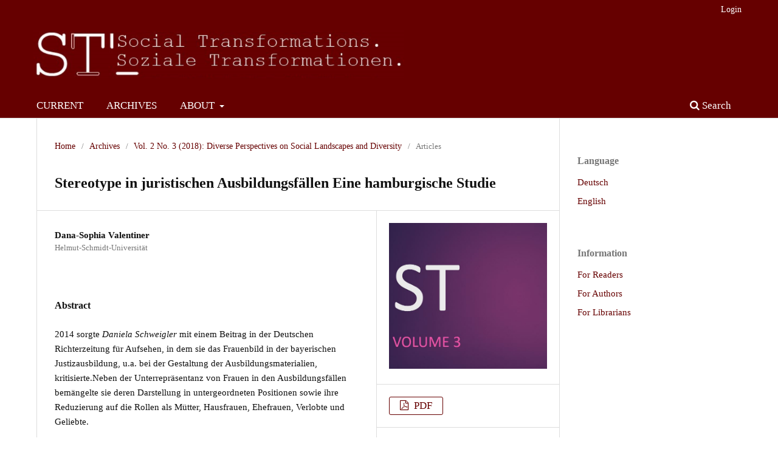

--- FILE ---
content_type: text/html; charset=utf-8
request_url: https://www.socialtrans.de/index.php/st/article/view/25
body_size: 4606
content:
<!DOCTYPE html>
<html lang="en-US" xml:lang="en-US">
<head>
	<meta charset="utf-8">
	<meta name="viewport" content="width=device-width, initial-scale=1.0">
	<title>
		Stereotype in juristischen Ausbildungsfällen Eine hamburgische Studie
							| Social Transformations
			</title>

	
<meta name="generator" content="Open Journal Systems 3.3.0.15">
<link rel="schema.DC" href="http://purl.org/dc/elements/1.1/" />
<meta name="DC.Creator.PersonalName" content="Dana-Sophia Valentiner"/>
<meta name="DC.Date.created" scheme="ISO8601" content="2018-08-04"/>
<meta name="DC.Date.dateSubmitted" scheme="ISO8601" content="2018-08-04"/>
<meta name="DC.Date.issued" scheme="ISO8601" content="2018-08-04"/>
<meta name="DC.Date.modified" scheme="ISO8601" content="2018-10-04"/>
<meta name="DC.Description" xml:lang="en" content="2014 sorgte Daniela Schweigler mit einem Beitrag in der Deutschen Richterzeitung für Aufsehen, in dem sie das Frauenbild in der bayerischen Justizausbildung, u.a. bei der Gestaltung der Ausbildungsmaterialien, kritisierte.Neben der Unterrepräsentanz von Frauen in den Ausbildungsfällen bemängelte sie deren Darstellung in untergeordneten Positionen sowie ihre Reduzierung auf die Rollen als Mütter, Hausfrauen, Ehefrauen, Verlobte und Geliebte.Trotz der medialen Aufmerksamkeit, die der Beitrag Schweiglers erhielt, blieben weitergehende Diskussionen in der Rechtswissenschaft, insbesondere an den juristischen Fakultäten, aus. Dabei stellen sich im Zusammenhang mit der Gender- und Diversity-Dimension der juristischen Fallgestaltung spannende Fragen: Was macht in diesem Kontext einen guten juristischen Ausbildungsfall aus? Wie sieht die Praxis an den Hochschulen aus? Welche Stereotype werden in juristischen Ausbildungsfällen bedient? Welche Möglichkeiten gender- und diversitätssensibler Fallgestaltung sind denkbar?Die hier vorgestellten Ergebnisse gehen aus einer Untersuchung von 87 Examensübungsklausuren hervor, die zwischen dem 1. September 2014 und dem 31. August 2015 im Examensübungsklausurenkurs der Bucerius Law School und im Hamburger Examenskurs der Universität Hamburg geschrieben wurden. Die Untersuchung ist zentraler Bestandteil des Forschungsprojekts „(Geschlechter)Rollenstereotype in juristischen Ausbildungsfällen“, welches sich darüber hinaus mit Möglichkeiten der Umsetzung einer gender- und diversitätssensiblen rechtswissenschaftlichen Lehre in der Praxis beschäftigt. Ausgehend von Funktionen und Potentialen des Lernens am juristischen Fall und der Bedeutung von Stereotypen als Herausforderung der Fallgestaltung (2) werden die Ergebnisse vorgestellt (3) und aus einer rechtsdidaktischen Perspektive mögliche Ansatzpunkte einer geschlechter- und diversitätssensiblen, diskriminierungskritischen Lehre diskutiert (4)."/>
<meta name="DC.Format" scheme="IMT" content="application/pdf"/>
<meta name="DC.Identifier" content="25"/>
<meta name="DC.Identifier.URI" content="https://www.socialtrans.de/index.php/st/article/view/25"/>
<meta name="DC.Language" scheme="ISO639-1" content="en"/>
<meta name="DC.Rights" content="Copyright (c) 2018 Social Transformations"/>
<meta name="DC.Rights" content=""/>
<meta name="DC.Source" content="Social Transformations"/>
<meta name="DC.Source.ISSN" content="2366-5572"/>
<meta name="DC.Source.Issue" content="3"/>
<meta name="DC.Source.Volume" content="2"/>
<meta name="DC.Source.URI" content="https://www.socialtrans.de/index.php/st"/>
<meta name="DC.Title" content="Stereotype in juristischen Ausbildungsfällen Eine hamburgische Studie"/>
<meta name="DC.Type" content="Text.Serial.Journal"/>
<meta name="DC.Type" xml:lang="en" content=""/>
<meta name="DC.Type.articleType" content="Articles"/>
<meta name="gs_meta_revision" content="1.1"/>
<meta name="citation_journal_title" content="Social Transformations"/>
<meta name="citation_journal_abbrev" content="ST"/>
<meta name="citation_issn" content="2366-5572"/> 
<meta name="citation_author" content="Dana-Sophia Valentiner"/>
<meta name="citation_author_institution" content="Helmut-Schmidt-Universität"/>
<meta name="citation_title" content="Stereotype in juristischen Ausbildungsfällen Eine hamburgische Studie"/>
<meta name="citation_language" content="en"/>
<meta name="citation_date" content="2018/08/04"/>
<meta name="citation_volume" content="2"/>
<meta name="citation_issue" content="3"/>
<meta name="citation_abstract_html_url" content="https://www.socialtrans.de/index.php/st/article/view/25"/>
<meta name="citation_pdf_url" content="https://www.socialtrans.de/index.php/st/article/download/25/21"/>
	<link rel="stylesheet" href="https://www.socialtrans.de/index.php/st/$$$call$$$/page/page/css?name=stylesheet" type="text/css" /><link rel="stylesheet" href="https://www.socialtrans.de/index.php/st/$$$call$$$/page/page/css?name=font" type="text/css" /><link rel="stylesheet" href="https://www.socialtrans.de/lib/pkp/styles/fontawesome/fontawesome.css?v=3.3.0.15" type="text/css" /><link rel="stylesheet" href="https://www.socialtrans.de/public/journals/1/styleSheet.css?d=2022-03-30+16%3A15%3A56" type="text/css" />
</head>
<body class="pkp_page_article pkp_op_view has_site_logo" dir="ltr">

	<div class="pkp_structure_page">

				<header class="pkp_structure_head" id="headerNavigationContainer" role="banner">
						
 <nav class="cmp_skip_to_content" aria-label="Jump to content links">
	<a href="#pkp_content_main">Skip to main content</a>
	<a href="#siteNav">Skip to main navigation menu</a>
		<a href="#pkp_content_footer">Skip to site footer</a>
</nav>

			<div class="pkp_head_wrapper">

				<div class="pkp_site_name_wrapper">
					<button class="pkp_site_nav_toggle">
						<span>Open Menu</span>
					</button>
										<div class="pkp_site_name">
																<a href="						https://www.socialtrans.de/index.php/st/index
					" class="is_img">
							<img src="https://www.socialtrans.de/public/journals/1/pageHeaderLogoImage_en_US.png" width="815" height="106" alt="logo" />
						</a>
										</div>
				</div>

				
				<nav class="pkp_site_nav_menu" aria-label="Site Navigation">
					<a id="siteNav"></a>
					<div class="pkp_navigation_primary_row">
						<div class="pkp_navigation_primary_wrapper">
																				<ul id="navigationPrimary" class="pkp_navigation_primary pkp_nav_list">
								<li class="">
				<a href="https://www.socialtrans.de/index.php/st/issue/current">
					Current
				</a>
							</li>
								<li class="">
				<a href="https://www.socialtrans.de/index.php/st/issue/archive">
					Archives
				</a>
							</li>
															<li class="">
				<a href="https://www.socialtrans.de/index.php/st/about">
					About
				</a>
									<ul>
																					<li class="">
									<a href="https://www.socialtrans.de/index.php/st/about">
										About the Journal
									</a>
								</li>
																												<li class="">
									<a href="https://www.socialtrans.de/index.php/st/about/submissions">
										Submissions
									</a>
								</li>
																												<li class="">
									<a href="https://www.socialtrans.de/index.php/st/about/editorialTeam">
										Editorial Team
									</a>
								</li>
																												<li class="">
									<a href="https://www.socialtrans.de/index.php/st/about/privacy">
										Privacy Statement
									</a>
								</li>
																												<li class="">
									<a href="https://www.socialtrans.de/index.php/st/about/contact">
										Contact
									</a>
								</li>
																		</ul>
							</li>
			</ul>

				

																						<div class="pkp_navigation_search_wrapper">
									<a href="https://www.socialtrans.de/index.php/st/search" class="pkp_search pkp_search_desktop">
										<span class="fa fa-search" aria-hidden="true"></span>
										Search
									</a>
								</div>
													</div>
					</div>
					<div class="pkp_navigation_user_wrapper" id="navigationUserWrapper">
							<ul id="navigationUser" class="pkp_navigation_user pkp_nav_list">
															<li class="profile">
				<a href="https://www.socialtrans.de/index.php/st/login">
					Login
				</a>
							</li>
										</ul>

					</div>
				</nav>
			</div><!-- .pkp_head_wrapper -->
		</header><!-- .pkp_structure_head -->

						<div class="pkp_structure_content has_sidebar">
			<div class="pkp_structure_main" role="main">
				<a id="pkp_content_main"></a>

<div class="page page_article">
			<nav class="cmp_breadcrumbs" role="navigation" aria-label="You are here:">
	<ol>
		<li>
			<a href="https://www.socialtrans.de/index.php/st/index">
				Home
			</a>
			<span class="separator">/</span>
		</li>
		<li>
			<a href="https://www.socialtrans.de/index.php/st/issue/archive">
				Archives
			</a>
			<span class="separator">/</span>
		</li>
					<li>
				<a href="https://www.socialtrans.de/index.php/st/issue/view/5">
					Vol. 2 No. 3 (2018): Diverse Perspectives on Social Landscapes and Diversity
				</a>
				<span class="separator">/</span>
			</li>
				<li class="current" aria-current="page">
			<span aria-current="page">
									Articles
							</span>
		</li>
	</ol>
</nav>
	
		  	 <article class="obj_article_details">

		
	<h1 class="page_title">
		Stereotype in juristischen Ausbildungsfällen Eine hamburgische Studie
	</h1>

	
	<div class="row">
		<div class="main_entry">

							<section class="item authors">
					<h2 class="pkp_screen_reader">Authors</h2>
					<ul class="authors">
											<li>
							<span class="name">
								Dana-Sophia Valentiner
							</span>
															<span class="affiliation">
									Helmut-Schmidt-Universität
																	</span>
																				</li>
										</ul>
				</section>
			
						
						
										<section class="item abstract">
					<h2 class="label">Abstract</h2>
					<p>2014 sorgte <em>Daniela Schweigler</em> mit einem Beitrag in der Deutschen Richterzeitung für Aufsehen, in dem sie das Frauenbild in der bayerischen Justizausbildung, u.a. bei der Gestaltung der Ausbildungsmaterialien, kritisierte.Neben der Unterrepräsentanz von Frauen in den Ausbildungsfällen bemängelte sie deren Darstellung in untergeordneten Positionen sowie ihre Reduzierung auf die Rollen als Mütter, Hausfrauen, Ehefrauen, Verlobte und Geliebte.</p><p>Trotz der medialen Aufmerksamkeit, die der Beitrag <em>Schweigler</em>s erhielt, blieben weitergehende Diskussionen in der Rechtswissenschaft, insbesondere an den juristischen Fakultäten, aus. Dabei stellen sich im Zusammenhang mit der Gender- und Diversity-Dimension der juristischen Fallgestaltung spannende Fragen: Was macht in diesem Kontext einen guten juristischen Ausbildungsfall aus? Wie sieht die Praxis an den Hochschulen aus? Welche Stereotype werden in juristischen Ausbildungsfällen bedient? Welche Möglichkeiten gender- und diversitätssensibler Fallgestaltung sind denkbar?</p><p>Die hier vorgestellten Ergebnisse gehen aus einer Untersuchung von 87 Examensübungsklausuren hervor, die zwischen dem 1. September 2014 und dem 31. August 2015 im Examensübungsklausurenkurs der Bucerius Law School und im Hamburger Examenskurs der Universität Hamburg geschrieben wurden. Die Untersuchung ist zentraler Bestandteil des Forschungsprojekts „(Geschlechter)Rollenstereotype in juristischen Ausbildungsfällen“, welches sich darüber hinaus mit Möglichkeiten der Umsetzung einer gender- und diversitätssensiblen rechtswissenschaftlichen Lehre in der Praxis beschäftigt. Ausgehend von Funktionen und Potentialen des Lernens am juristischen Fall und der Bedeutung von Stereotypen als Herausforderung der Fallgestaltung (2) werden die Ergebnisse vorgestellt (3) und aus einer rechtsdidaktischen Perspektive mögliche Ansatzpunkte einer geschlechter- und diversitätssensiblen, diskriminierungskritischen Lehre diskutiert (4).<strong></strong></p><br>
				</section>
			
			

																			
						
		</div><!-- .main_entry -->

		<div class="entry_details">

										<div class="item cover_image">
					<div class="sub_item">
													<a href="https://www.socialtrans.de/index.php/st/issue/view/5">
								<img src="https://www.socialtrans.de/public/journals/1/cover_issue_5_en_US.jpg" alt="">
							</a>
											</div>
				</div>
			
										<div class="item galleys">
					<h2 class="pkp_screen_reader">
						Downloads
					</h2>
					<ul class="value galleys_links">
													<li>
								
	
							

<a class="obj_galley_link pdf" href="https://www.socialtrans.de/index.php/st/article/view/25/21">

		
	PDF

	</a>
							</li>
											</ul>
				</div>
						
						<div class="item published">
				<section class="sub_item">
					<h2 class="label">
						Published
					</h2>
					<div class="value">
																			<span>2018-08-04</span>
																	</div>
				</section>
							</div>
			
										<div class="item citation">
					<section class="sub_item citation_display">
						<h2 class="label">
							How to Cite
						</h2>
						<div class="value">
							<div id="citationOutput" role="region" aria-live="polite">
								<div class="csl-bib-body">
  <div class="csl-entry">Valentiner, D.-S. (2018). Stereotype in juristischen Ausbildungsfällen Eine hamburgische Studie. <i>Social Transformations</i>, <i>2</i>(3). Retrieved from https://www.socialtrans.de/index.php/st/article/view/25</div>
</div>
							</div>
							<div class="citation_formats">
								<button class="cmp_button citation_formats_button" aria-controls="cslCitationFormats" aria-expanded="false" data-csl-dropdown="true">
									More Citation Formats
								</button>
								<div id="cslCitationFormats" class="citation_formats_list" aria-hidden="true">
									<ul class="citation_formats_styles">
																					<li>
												<a
													aria-controls="citationOutput"
													href="https://www.socialtrans.de/index.php/st/citationstylelanguage/get/acm-sig-proceedings?submissionId=25&amp;publicationId=25"
													data-load-citation
													data-json-href="https://www.socialtrans.de/index.php/st/citationstylelanguage/get/acm-sig-proceedings?submissionId=25&amp;publicationId=25&amp;return=json"
												>
													ACM
												</a>
											</li>
																					<li>
												<a
													aria-controls="citationOutput"
													href="https://www.socialtrans.de/index.php/st/citationstylelanguage/get/acs-nano?submissionId=25&amp;publicationId=25"
													data-load-citation
													data-json-href="https://www.socialtrans.de/index.php/st/citationstylelanguage/get/acs-nano?submissionId=25&amp;publicationId=25&amp;return=json"
												>
													ACS
												</a>
											</li>
																					<li>
												<a
													aria-controls="citationOutput"
													href="https://www.socialtrans.de/index.php/st/citationstylelanguage/get/apa?submissionId=25&amp;publicationId=25"
													data-load-citation
													data-json-href="https://www.socialtrans.de/index.php/st/citationstylelanguage/get/apa?submissionId=25&amp;publicationId=25&amp;return=json"
												>
													APA
												</a>
											</li>
																					<li>
												<a
													aria-controls="citationOutput"
													href="https://www.socialtrans.de/index.php/st/citationstylelanguage/get/associacao-brasileira-de-normas-tecnicas?submissionId=25&amp;publicationId=25"
													data-load-citation
													data-json-href="https://www.socialtrans.de/index.php/st/citationstylelanguage/get/associacao-brasileira-de-normas-tecnicas?submissionId=25&amp;publicationId=25&amp;return=json"
												>
													ABNT
												</a>
											</li>
																					<li>
												<a
													aria-controls="citationOutput"
													href="https://www.socialtrans.de/index.php/st/citationstylelanguage/get/chicago-author-date?submissionId=25&amp;publicationId=25"
													data-load-citation
													data-json-href="https://www.socialtrans.de/index.php/st/citationstylelanguage/get/chicago-author-date?submissionId=25&amp;publicationId=25&amp;return=json"
												>
													Chicago
												</a>
											</li>
																					<li>
												<a
													aria-controls="citationOutput"
													href="https://www.socialtrans.de/index.php/st/citationstylelanguage/get/harvard-cite-them-right?submissionId=25&amp;publicationId=25"
													data-load-citation
													data-json-href="https://www.socialtrans.de/index.php/st/citationstylelanguage/get/harvard-cite-them-right?submissionId=25&amp;publicationId=25&amp;return=json"
												>
													Harvard
												</a>
											</li>
																					<li>
												<a
													aria-controls="citationOutput"
													href="https://www.socialtrans.de/index.php/st/citationstylelanguage/get/ieee?submissionId=25&amp;publicationId=25"
													data-load-citation
													data-json-href="https://www.socialtrans.de/index.php/st/citationstylelanguage/get/ieee?submissionId=25&amp;publicationId=25&amp;return=json"
												>
													IEEE
												</a>
											</li>
																					<li>
												<a
													aria-controls="citationOutput"
													href="https://www.socialtrans.de/index.php/st/citationstylelanguage/get/modern-language-association?submissionId=25&amp;publicationId=25"
													data-load-citation
													data-json-href="https://www.socialtrans.de/index.php/st/citationstylelanguage/get/modern-language-association?submissionId=25&amp;publicationId=25&amp;return=json"
												>
													MLA
												</a>
											</li>
																					<li>
												<a
													aria-controls="citationOutput"
													href="https://www.socialtrans.de/index.php/st/citationstylelanguage/get/turabian-fullnote-bibliography?submissionId=25&amp;publicationId=25"
													data-load-citation
													data-json-href="https://www.socialtrans.de/index.php/st/citationstylelanguage/get/turabian-fullnote-bibliography?submissionId=25&amp;publicationId=25&amp;return=json"
												>
													Turabian
												</a>
											</li>
																					<li>
												<a
													aria-controls="citationOutput"
													href="https://www.socialtrans.de/index.php/st/citationstylelanguage/get/vancouver?submissionId=25&amp;publicationId=25"
													data-load-citation
													data-json-href="https://www.socialtrans.de/index.php/st/citationstylelanguage/get/vancouver?submissionId=25&amp;publicationId=25&amp;return=json"
												>
													Vancouver
												</a>
											</li>
																			</ul>
																			<div class="label">
											Download Citation
										</div>
										<ul class="citation_formats_styles">
																							<li>
													<a href="https://www.socialtrans.de/index.php/st/citationstylelanguage/download/ris?submissionId=25&amp;publicationId=25">
														<span class="fa fa-download"></span>
														Endnote/Zotero/Mendeley (RIS)
													</a>
												</li>
																							<li>
													<a href="https://www.socialtrans.de/index.php/st/citationstylelanguage/download/bibtex?submissionId=25&amp;publicationId=25">
														<span class="fa fa-download"></span>
														BibTeX
													</a>
												</li>
																					</ul>
																	</div>
							</div>
						</div>
					</section>
				</div>
			
										<div class="item issue">

											<section class="sub_item">
							<h2 class="label">
								Issue
							</h2>
							<div class="value">
								<a class="title" href="https://www.socialtrans.de/index.php/st/issue/view/5">
									Vol. 2 No. 3 (2018): Diverse Perspectives on Social Landscapes and Diversity
								</a>
							</div>
						</section>
					
											<section class="sub_item">
							<h2 class="label">
								Section
							</h2>
							<div class="value">
								Articles
							</div>
						</section>
					
									</div>
			
						
						
			

		</div><!-- .entry_details -->
	</div><!-- .row -->

</article>

	

</div><!-- .page -->

	</div><!-- pkp_structure_main -->

									<div class="pkp_structure_sidebar left" role="complementary" aria-label="Sidebar">
				<div class="pkp_block block_language">
	<h2 class="title">
		Language
	</h2>

	<div class="content">
		<ul>
							<li class="locale_de_DE" lang="de-DE">
					<a href="https://www.socialtrans.de/index.php/st/user/setLocale/de_DE?source=%2Findex.php%2Fst%2Farticle%2Fview%2F25">
						Deutsch
					</a>
				</li>
							<li class="locale_en_US current" lang="en-US">
					<a href="https://www.socialtrans.de/index.php/st/user/setLocale/en_US?source=%2Findex.php%2Fst%2Farticle%2Fview%2F25">
						English
					</a>
				</li>
					</ul>
	</div>
</div><!-- .block_language -->
<div class="pkp_block block_information">
	<h2 class="title">Information</h2>
	<div class="content">
		<ul>
							<li>
					<a href="https://www.socialtrans.de/index.php/st/information/readers">
						For Readers
					</a>
				</li>
										<li>
					<a href="https://www.socialtrans.de/index.php/st/information/authors">
						For Authors
					</a>
				</li>
										<li>
					<a href="https://www.socialtrans.de/index.php/st/information/librarians">
						For Librarians
					</a>
				</li>
					</ul>
	</div>
</div>

			</div><!-- pkp_sidebar.left -->
			</div><!-- pkp_structure_content -->

<div class="pkp_structure_footer_wrapper" role="contentinfo">
	<a id="pkp_content_footer"></a>

	<div class="pkp_structure_footer">

		
		<div class="pkp_brand_footer" role="complementary">
			<a href="https://www.socialtrans.de/index.php/st/about/aboutThisPublishingSystem">
				<img alt="More information about the publishing system, Platform and Workflow by OJS/PKP." src="https://www.socialtrans.de/templates/images/ojs_brand.png">
			</a>
		</div>
	</div>
</div><!-- pkp_structure_footer_wrapper -->

</div><!-- pkp_structure_page -->

<script src="https://www.socialtrans.de/lib/pkp/lib/vendor/components/jquery/jquery.min.js?v=3.3.0.15" type="text/javascript"></script><script src="https://www.socialtrans.de/lib/pkp/lib/vendor/components/jqueryui/jquery-ui.min.js?v=3.3.0.15" type="text/javascript"></script><script src="https://www.socialtrans.de/plugins/themes/default/js/lib/popper/popper.js?v=3.3.0.15" type="text/javascript"></script><script src="https://www.socialtrans.de/plugins/themes/default/js/lib/bootstrap/util.js?v=3.3.0.15" type="text/javascript"></script><script src="https://www.socialtrans.de/plugins/themes/default/js/lib/bootstrap/dropdown.js?v=3.3.0.15" type="text/javascript"></script><script src="https://www.socialtrans.de/plugins/themes/default/js/main.js?v=3.3.0.15" type="text/javascript"></script><script src="https://www.socialtrans.de/plugins/generic/citationStyleLanguage/js/articleCitation.js?v=3.3.0.15" type="text/javascript"></script>


</body>
</html>


--- FILE ---
content_type: text/css
request_url: https://www.socialtrans.de/public/journals/1/styleSheet.css?d=2022-03-30+16%3A15%3A56
body_size: 525
content:
body, a {
   font-family: "New Times Roman";
   color: #111;
   font-size: 1.1em !important;
}

h1,h2,h3,h4, h2>a {
   font-family: "Times New Roman" !important;
   color: #111; 
   font-size: 1em;
}

a {
	color: #660000 ;
}

a:hover {
	color:white;
	background-color: #600; 	
}

#navigationPrimary  > li > a {
	text-transform:uppercase;
	color:white;
}

#navigationPrimary  > li > a:active {
	background-color:#600;
}

#navigationPrimary  > li > a:focus {
	background-color:#600;
}

#navigationPrimary li li a {
	color: #600 !important;
}

#navigationPrimary li li a:hover {
	border-left-color: #600;
	color: #600 !important;
}


#navigationUser > li > a {
	color:white  !important;
}

#navigationUser  > li > a:focus {
	color: #600 !important;
}

#navigationUser > li > a {
	color:white  !important;
}

#navigationUser .dropdown-menu a {
	color: #600;
}
#navigationUser .dropdown-menu a:hover {
	color: #600 !important;
	border-left-color: #600;
}

.pkp_site_name img {
	margin: 15px 0px 20px -5px;
}

.galleys_links a {
	color: #600;
	border: 1px solid #600;
}

.galleys_links a::before {
	color: #600 !important;
}

.galleys_links a:hover::before {
	color: white !important;
}

.galleys_links a:hover, .galleys_links a:focus {
	color: white;
	background: #600;
}

.obj_issue_toc .galleys {
	margin-top: 0;
	margin-bottom: 0;
}

.obj_issue_toc .sections {
	margin-top: 0 !important;
	margin-bottom: 0;
}

.obj_issue_toc .sections .section {
	margin-top: 0;
	margin-bottom: 0;
	padding-bottom: 0;
}

.pkp_brand_footer img {
	width: 100px;
}

.pkp_brand_footer a{
	background-color: #ddd !important;
}

.read_more {
	color: #600 !important;
	margin-top:20px;
}
.read_more:hover {
	color: #fff !important;
}

